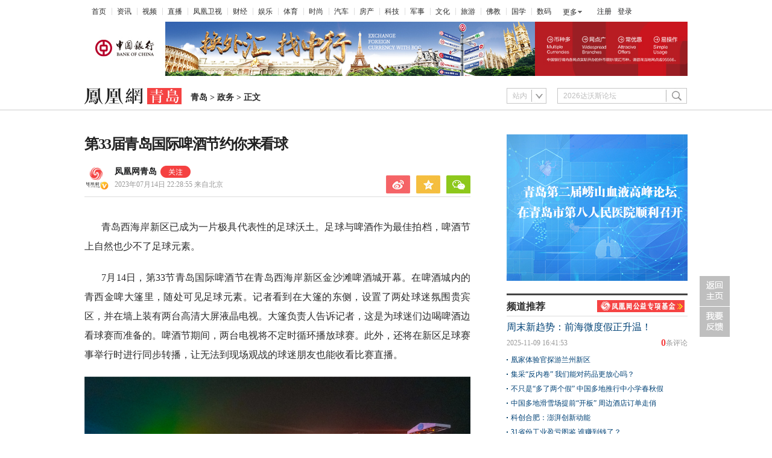

--- FILE ---
content_type: text/html; charset=utf-8
request_url: https://qd.ifeng.com/c/8RPl7SS454A
body_size: 8520
content:
<!doctype html><html xmlns:wb="http://open.weibo.com/wb"><head><meta http-equiv="Cache-Control" content="no-transform"/><meta charset="utf-8"><meta http-equiv="X-UA-Compatible" content="IE=Edge"><meta content="always" name="referrer"><title>第33届青岛国际啤酒节约你来看球凤凰网青岛_凤凰网</title><meta name="keywords" content="足球 球迷 啤酒 青岛 新区 大篷 啤酒节 球队"><meta name="description" content="第33届青岛国际啤酒节约你来看球"><meta name="og: webtype" content="news"><meta property="og:url" content="https://qd.ifeng.com/c/8RPl7SS454A"><meta property="og:title" content="第33届青岛国际啤酒节约你来看球"><meta property="og:description" content="第33届青岛国际啤酒节约你来看球"><meta name="og:time " content="2023-07-14 22:28:55"><meta name="og:category " content="凤凰网青岛"><meta property="og:image" content="https://x0.ifengimg.com/ucms/2023_28/D51560AD93244AFC344C2E5A5A8239577BA53EAD_size545_w1500_h850.jpg"><meta name="og:img_slide" content=""><meta name="og:img_video" content=""><meta http-equiv="Cache-Control" content="no-transform"><meta http-equiv="X-UA-Compatible" content="IE=Edge"><meta content="always" name="referrer"><link href="//y0.ifengimg.com/index/favicon.ico" mce_href="//y0.ifengimg.com/index/favicon.ico" rel="icon" type="image/x-icon"><link href="//y0.ifengimg.com/index/favicon.ico" mce_href="//y0.ifengimg.com/index/favicon.ico" rel="shortcut icon" type="image/x-icon"><link href="//x0.ifengimg.com/fe/custom/ifeng.f52bd6.png" rel="apple-touch-icon"><script>var bj_config = {
            cache_error_list: [],
            didMountEndTime: -1,
            firstScreenEndtime: -1,
            config : {
                namespace: 'content',
                appname:  'articlePc',
                level: 4,
                bid: "4400d4f1e0bf4b0d946e46c3365864b1",
                router: "/pc/areaArticle/:id",
                perf_filter_list:  ["/inice","/fa.min.js"],
                perf_timeout: 0,
                pref_count: 1
            }
        };
        var BJ_REPORT = {
                report: function(msg, isReportNow, type) {
                    bj_config.cache_error_list.push(["report", arguments]);
                },
                push: function(err) {
                    bj_config.cache_error_list.push(["push", arguments]);
                },
                firstScreen: function(err) {
                    bj_config.didMountEndTime = (new Date()-0);
                    setTimeout(function(){
                        bj_config.firstScreenEndtime = (new Date()-0);
                    })
                }
            };
            window.onerror = function() {
                bj_config.cache_error_list.push(["handleError", arguments]);
            };
    
         (function(global){var _onthrow=function(errObj){if(global.BJ_REPORT&&global.BJ_REPORT&&global.BJ_REPORT.push){global.BJ_REPORT.push(errObj)}};var tryJs={};global.tryJs=function(throwCb){throwCb&&(_onthrow=throwCb);return tryJs};var timeoutkey;var cat=function(foo,args){return function(){try{return foo.apply(this,args||arguments)}catch(error){try{error.message=error.message+foo.toString()}catch(err){}_onthrow(error);if(error.stack&&console&&console.error){console.error("[BJ-REPORT]",error.stack)}if(!timeoutkey){var orgOnerror=global.onerror;global.onerror=function(){};timeoutkey=setTimeout(function(){global.onerror=orgOnerror;timeoutkey=null},50)}throw error}}};var catTimeout=function(foo){return function(cb,timeout){if(typeof cb==="string"){try{cb=new Function(cb)}catch(err){throw err}}var args=[].slice.call(arguments,2);cb=cat(cb,args.length&&args);return foo(cb,timeout)}};tryJs.spySystem=function(){global.setTimeout=catTimeout(global.setTimeout);global.setInterval=catTimeout(global.setInterval);return tryJs};tryJs.spyAll=function(){tryJs.spySystem();return tryJs}})(window);if(window&&window.tryJs){window.tryJs().spyAll()};</script><script src="https://x2.ifengimg.com/fe/shank/channel/errorupload-bdf4352595a.min.js" crossorigin="anonymous" async></script><script>var allData = {"noffhFlag":["215401-","5-95384-","1-35220-","31-","275799-"],"nav":{"moreLink":"//www.ifeng.com/","nav":[{"title":"首页","url":"//www.ifeng.com/"},{"title":"资讯","url":"//news.ifeng.com/"},{"title":"视频","url":"//v.ifeng.com/"},{"title":"直播","url":"https://flive.ifeng.com/ "},{"title":"凤凰卫视","url":"https://www.phoenixtv.com/"},{"title":"财经","url":"//finance.ifeng.com/"},{"title":"娱乐","url":"//ent.ifeng.com/"},{"title":"体育","url":"//sports.ifeng.com/"},{"title":"时尚","url":"//fashion.ifeng.com/"},{"title":"汽车","url":"//auto.ifeng.com/"},{"title":"房产","url":"//house.ifeng.com/"},{"title":"科技","url":"//tech.ifeng.com/"},{"title":"军事","url":"//mil.ifeng.com"},{"title":"文化","url":"//culture.ifeng.com/"},{"title":"旅游","url":"//travel.ifeng.com/"},{"title":"佛教","url":"//fo.ifeng.com/"},{"title":"国学","url":"//guoxue.ifeng.com/"},{"title":"数码","url":"//tech.ifeng.com/digi/"},{"title":"健康","url":"//health.ifeng.com/"},{"title":"公益","url":"//gongyi.ifeng.com/"},{"title":"教育","url":"https://edu.ifeng.com/"},{"title":"酒业","url":"//jiu.ifeng.com/"},{"title":"美食","url":"//foodnwine.ifeng.com/"}],"limit":18},"search":[{"name":"站内","type":"sofeng","keyword":"2026达沃斯论坛"}],"footer":{"nav":[{"title":"凤凰新媒体介绍","url":"//www.ifeng.com/corp/about/intro/"},{"title":"投资者关系 Investor Relations","url":"//ir.ifeng.com/"},{"title":"广告服务","url":"//biz.ifeng.com/"},{"title":"诚征英才","url":"//career.ifeng.com/"},{"title":"保护隐私权","url":"//www.ifeng.com/corp/privacy/"},{"title":"免责条款","url":"//www.ifeng.com/corp/exemption/"},{"title":"意见反馈","url":"https://help.ifeng.com/"},{"title":"凤凰卫视","url":"https://www.phoenixtv.com"},{"title":"京ICP证030609号","url":"https://beian.miit.gov.cn/"}],"content":{"text0":"凤凰新媒体","text1":"版权所有","text2":"Copyright © 2024 Phoenix New Media Limited All Rights Reserved."}},"asideAd5":[],"contentBottomAd":"","asideAd4":[],"picNews":[{"img":"//d.ifengimg.com/w165_h100_q90/x0.ifengimg.com/ucms/2025_32/59C2A75FD57B3380CBDA02EEEF7ED9F09317FB3F_size174_w800_h533.jpg","url":"//sd.ifeng.com/c/8lZ4rlQSXPo","title":"山东海阳核电3号机组核岛大型模块吊装完成"},{"img":"//d.ifengimg.com/w165_h100_q90/x0.ifengimg.com/ucms/2025_32/F3B438EB197765400FDEB9DA3B2F2B0620E79390_size109_w1080_h720.jpg","url":"//hb.ifeng.com/c/8lVjNebwl0N","title":"中国车企扎堆海外建厂"},{"img":"//d.ifengimg.com/w165_h100_q90/x0.ifengimg.com/ucms/2025_31/D2170465D0944F0C28E135CAF6089B95A8397F39_size24_w345_h228.jpg","url":"//gs.ifeng.com/c/8lPs095V3sa","title":"居延遗址新发现青铜时代遗存"},{"img":"//d.ifengimg.com/w165_h100_q90/x0.ifengimg.com/ucms/2025_31/0ADB78FAB226392183A945505B47E7EC19F67BC4_size94_w700_h467.jpg","url":"//hn.ifeng.com/c/8lKes99mTOO","title":"河南开封：大宋“百戏”引游人"}],"asideAd3":"\u003ca href=\"//qd.ifeng.com/c/special/8o5bX80cqq8\" target=\"_blank\">\u003cimg src=\"//x0.ifengimg.com/ucms/2025_46/6ADD637788875C3F1ADDBCA456183BADF0664FFC_size105_w300_h243.jpg\" width=\"300\" height=\"243\" border=\"0\" />\u003c/a>\r\n","hardAd":[],"recommend":[{"base62Id":"8o7WtLBblbh","url":"//v.ifeng.com/c/8o7WtLBblbh","title":"周末新趋势：前海微度假正升温！","commentUrl":"ucms_8o7WtLBblbh","newsTime":"2025-11-09 16:41:53"},{"base62Id":"8nyr1y02ZN4","url":"//gs.ifeng.com/c/8nyr1y02ZN4","title":"凰家体验官探游兰州新区","commentUrl":"ucms_8nyr1y02ZN4","newsTime":"2025-11-03 15:48:20"},{"base62Id":"8o2HoffagSd","url":"//hb.ifeng.com/c/8o2HoffagSd","title":"集采“反内卷” 我们能对药品更放心吗？","commentUrl":"ucms_8o2HoffagSd","newsTime":"2025-11-06 08:00:26"},{"base62Id":"8o0cqdCmDH7","url":"//sd.ifeng.com/c/8o0cqdCmDH7","title":"不只是“多了两个假” 中国多地推行中小学春秋假","commentUrl":"ucms_8o0cqdCmDH7","newsTime":"2025-11-05 07:10:19"},{"base62Id":"8o0jjiQz3Es","url":"//hb.ifeng.com/c/8o0jjiQz3Es","title":"中国多地滑雪场提前“开板” 周边酒店订单走俏","commentUrl":"ucms_8o0jjiQz3Es","newsTime":"2025-11-05 08:21:31"},{"base62Id":"8nrv6BdaJjJ","url":"//gov.ifeng.com/c/8nrv6BdaJjJ","title":"科创合肥：澎湃创新动能","commentUrl":"ucms_8nrv6BdaJjJ","newsTime":"2025-10-30 10:22:34"},{"base62Id":"8nz2tmb97Db","url":"//hb.ifeng.com/c/8nz2tmb97Db","title":"31省份工业盈亏图鉴 谁赚到钱了？","commentUrl":"ucms_8nz2tmb97Db","newsTime":"2025-11-04 08:03:58"},{"base62Id":"8nvI2nKRpTo","url":"//hb.ifeng.com/c/8nvI2nKRpTo","title":"“鸡排哥”全国“巡炸”南昌站 有游客排队三小时","commentUrl":"ucms_8nvI2nKRpTo","newsTime":"2025-11-02 08:15:10"},{"base62Id":"8nqjQ2R84oT","url":"//sn.ifeng.com/c/8nqjQ2R84oT","title":"“300元以下难购真羽绒服”？","commentUrl":"ucms_8nqjQ2R84oT","newsTime":"2025-10-30 07:54:02"},{"base62Id":"8np6teL3kT5","url":"//hb.ifeng.com/c/8np6teL3kT5","title":"武汉一高校发起捐赠1000元冠名座椅活动","commentUrl":"ucms_8np6teL3kT5","newsTime":"2025-10-29 08:21:48"}],"video":[],"asideAd2":"\u003ca href=\"//qdifeng.com/\" target=\"_blank\">\u003cimg src=\"//x0.ifengimg.com/ucms/2020_29/98A35F35987CBCB4007A6E6CA72AE1F0ED36B097_w300_h433.jpg\" width=\"300\" height=\"433\" border=\"0\" />\u003c/a>\n","asideAd1":"\u003ca href=\"#\" target=\"_blank\" >\u003cimg src=\"//x0.ifengimg.com/ucms/2025_48/ECEBC2B336C92705096003D01D2BA8EB442E867C_size101_w300_h243.jpg\" width=\"300\" height=\"243\" border=\"0\" />\u003c/a>\r\n","topAd":"\r\n\u003cul class=\"top_adv01_one\">\r\n            \u003cli>\r\n                \u003cspan class=\"icon_adv\">\u003c/span>\u003ca href=\"#\" target=\"_blank\"  title=\"\">\u003cimg src=\"//x0.ifengimg.com/ucms/2025_30/9AFF29ABFAA7611CE0D49B8592B1A58D2689D984_size124_w1000_h90.jpg\" width=\"1000\" height=\"90\" />\u003c/a>\r\n            \u003c/li>\r\n        \u003c/ul>\r\n","floatAd":[],"newsList":[],"logoAd":[],"infoAd":[],"chipObj":{"asideAd5":"160483","contentBottomAd":"160477","asideAd4":"160482","picNews":"195259","asideAd3":"160481","searchPath":"200-205-","hardAd":"160478","recommend":"195258","video":"195141","asideAd2":"160480","asideAd1":"160479","topAd":"160475","floatAd":"160487","newsList":"195140","logoAd":"160476","infoAd":"195137"},"hostname":"qd.ifeng.com","topic":"8RPhetQSTk8","docData":{"type":"article","noffhFlag":false,"fhhAccountDetail":{"type":"vampire","cateSource":"","isShowSign":0,"parentid":"0","parentname":"社会","cateid":"525242","catename":"凤凰网青岛","logo":"http://d.ifengimg.com/q100/img1.ugc.ifeng.com/newugc/20180627/17/wemedia/fb310cb1046456f8a7ab57e5924b9534ed074306_size12_w200_h200.png","description":"影响青岛的力量，向世界讲好青岛故事","api":"http://api.3g.ifeng.com/api_wemedia_list?cid=525242","show_link":1,"share_url":"https://share.iclient.ifeng.com/share_zmt_home?tag=home&cid=525242","eAccountId":525242,"status":1,"honorName":"","honorImg":"http://x0.ifengimg.com/cmpp/2020/0907/1a8b50ea7b17cb0size3_w42_h42.png","honorImg_night":"http://x0.ifengimg.com/cmpp/2020/0907/b803b8509474e6asize3_w42_h42.png","forbidFollow":0,"forbidJump":0,"fhtId":"79113658","view":1,"sourceFrom":"","declare":"","originalName":"","redirectTab":"article","authorUrl":"https://ishare.ifeng.com/mediaShare/home/525242/media","newsTime":"2023-07-14 22:28:55","lastArticleAddress":"来自北京"},"logo":{"logo":"//x0.ifengimg.com/ucms/2020_35/23F9B4F80008C229E8EEBA6A12160362B146DD28_w322_h54.png","title":"青岛"},"domain":"qd.ifeng.com","base62Id":"8RPl7SS454A","breadCrumbdata":[{"url":"/shanklist/200-/","title":"地方站"},{"url":"http://qd.ifeng.com/","title":"青岛"},{"url":"//qd.ifeng.com/shanklist/200-205-217559-/","title":"政务"}],"searchPath":"200-205-217559-","title":"第33届青岛国际啤酒节约你来看球","newsTime":"2023-07-14 22:28:55","wemediaEAccountId":"525242","source":"","sourceUrl":"","author":"","summary":"第33届青岛国际啤酒节约你来看球","imagesInContent":[{"size":545,"width":1500,"url":"https://x0.ifengimg.com/ucms/2023_28/D51560AD93244AFC344C2E5A5A8239577BA53EAD_size545_w1500_h850.jpg","height":850}],"bdImg":"//d.ifengimg.com/w121_h75_q90/x0.ifengimg.com/ucms/2023_28/D51560AD93244AFC344C2E5A5A8239577BA53EAD_size545_w1500_h850.jpg","pcUrl":"https://qd.ifeng.com/c/8RPl7SS454A","url":"//qd.ifeng.com/c/8RPl7SS454A","commentUrl":"ucms_8RPl7SS454A","skey":"c2b93b","voteId":"ucms_8RPl7SS454A","isOriginal":"0","contentData":{"contentList":[{"data":"\u003cp>青岛西海岸新区已成为一片极具代表性的足球沃土。足球与啤酒作为最佳拍档，啤酒节上自然也少不了足球元素。\u003c/p>\u003cp>7月14日，第33节青岛国际啤酒节在青岛西海岸新区金沙滩啤酒城开幕。在啤酒城内的青西金啤大篷里，随处可见足球元素。记者看到在大篷的东侧，设置了两处球迷氛围贵宾区，并在墙上装有两台高清大屏液晶电视。大篷负责人告诉记者，这是为球迷们边喝啤酒边看球赛而准备的。啤酒节期间，两台电视将不定时循环播放球赛。此外，还将在新区足球赛事举行时进行同步转播，让无法到现场观战的球迷朋友也能收看比赛直播。\u003c/p>\u003cp class=\"detailPic\">\u003cimg src=\"https://x0.ifengimg.com/ucms/2023_28/D51560AD93244AFC344C2E5A5A8239577BA53EAD_size545_w1500_h850.jpg\" alt=\"第33届青岛国际啤酒节约你来看球\" />\u003c/p>\u003cp>此外，大篷还将在7月29日、30日晚上开展一场以“足球主题夜”为主题的演出，演出现场将呈现多个与足球有关的歌曲、舞蹈演出，主持人还将与游客进行现场互动，交流足球知识，共享足球带来的乐趣。\u003c/p>\u003cp>除了硬件设备的支持，青西金啤还对啤酒大篷进行了内部装饰，球迷氛围贵宾区上方墙面上，整齐悬挂了200余面不同球队的队旗，桌子旁边的扶手处还有数幅球队队徽宣传画，营造了满满的足球氛围，让球迷充分感受足球和啤酒带来的双重快乐。（通讯员：董梅雪）\u003c/p>","type":"text"}],"currentPage":0,"pageSize":1},"editorName":"王兆梅","faceUrl":"//ishare.ifeng.com/mediaShare/home/525242/media","vestAccountDetail":{},"subscribe":{"type":"vampire","cateSource":"","isShowSign":0,"parentid":"0","parentname":"社会","cateid":"525242","catename":"凤凰网青岛","logo":"http://d.ifengimg.com/q100/img1.ugc.ifeng.com/newugc/20180627/17/wemedia/fb310cb1046456f8a7ab57e5924b9534ed074306_size12_w200_h200.png","description":"影响青岛的力量，向世界讲好青岛故事","api":"http://api.3g.ifeng.com/api_wemedia_list?cid=525242","show_link":1,"share_url":"https://share.iclient.ifeng.com/share_zmt_home?tag=home&cid=525242","eAccountId":525242,"status":1,"honorName":"","honorImg":"http://x0.ifengimg.com/cmpp/2020/0907/1a8b50ea7b17cb0size3_w42_h42.png","honorImg_night":"http://x0.ifengimg.com/cmpp/2020/0907/b803b8509474e6asize3_w42_h42.png","forbidFollow":0,"forbidJump":0,"fhtId":"79113658","view":1,"sourceFrom":"","declare":"","originalName":"","redirectTab":"article","authorUrl":"https://ishare.ifeng.com/mediaShare/home/525242/media","newsTime":"2023-07-14 22:28:55","lastArticleAddress":"来自北京"}},"keywords":"足球,球迷,啤酒,青岛,新区,大篷,啤酒节,球队","hasCopyRight":true,"sourceReason":"","isHubeiLocal":false,"interact":{"isCloseShare":false,"isCloseLike":false,"isOpenCandle":false,"isOpenpray":false},"__nd__":"ne883dbn.ifeng.com","__cd__":"c01049em.ifeng.com"};
        var adKeys = [];
        var __apiReport = (Math.random() > 0.99);
        var __apiReportMaxCount = 50;
    
        for (var i = 0,len = adKeys.length; i<len; i++) {
            try {
                var key = adKeys[i];
                if(key =='adHead' || key == 'adBody'){
                    continue;
                }
                allData[key] = new Function('return ' + allData[key])();
            } catch(e) {
                console.error(key, e);
                allData[key] = {};
                e.message = key + ' ' +e.message;
                if (window && window.BJ_REPORT) window.BJ_REPORT.report(e, false, 'ad');
            }
    
        }</script><link href="https://x2.ifengimg.com/fe/content/articlePc/pc_areaArticle.c21358506c.css" rel="stylesheet"></head><body><div id="root"><div data-reactroot=""><img class="index_bd_6sYIy" src="//d.ifengimg.com/w121_h75_q90/x0.ifengimg.com/ucms/2023_28/D51560AD93244AFC344C2E5A5A8239577BA53EAD_size545_w1500_h850.jpg" width="121" height="75" alt="第33届青岛国际啤酒节约你来看球"/><div><div class="index_header_rO3zN"><ul class="index_list_menu_PFLLf"><li><a href="//www.ifeng.com/">首页</a></li><li><a href="//news.ifeng.com/">资讯</a></li><li><a href="//v.ifeng.com/">视频</a></li><li><a href="https://flive.ifeng.com/ ">直播</a></li><li><a href="https://www.phoenixtv.com/">凤凰卫视</a></li><li><a href="//finance.ifeng.com/">财经</a></li><li><a href="//ent.ifeng.com/">娱乐</a></li><li><a href="//sports.ifeng.com/">体育</a></li><li><a href="//fashion.ifeng.com/">时尚</a></li><li><a href="//auto.ifeng.com/">汽车</a></li><li><a href="//house.ifeng.com/">房产</a></li><li><a href="//tech.ifeng.com/">科技</a></li><li><a href="//mil.ifeng.com">军事</a></li><li><a href="//culture.ifeng.com/">文化</a></li><li><a href="//travel.ifeng.com/">旅游</a></li><li><a href="//fo.ifeng.com/">佛教</a></li><li><a href="//guoxue.ifeng.com/">国学</a></li><li><a href="//tech.ifeng.com/digi/">数码</a></li></ul><div class="index_morehNew_utrnU"><div><a href="javascript:l">更多</a><ul class="index_more_fkTmx"><li><a href="//health.ifeng.com/" target="_blank">健康</a></li><li><a href="//gongyi.ifeng.com/" target="_blank">公益</a></li><li><a href="https://edu.ifeng.com/" target="_blank">教育</a></li><li><a href="//jiu.ifeng.com/" target="_blank">酒业</a></li><li><a href="//foodnwine.ifeng.com/" target="_blank">美食</a></li></ul></div></div><div class="index_user_yepEf"><span></span></div></div><div class="index_top_box_dTo2h"><span></span></div><div class="index_search_bar_d8Y1F"><div class="index_logo_IObm7"><a href="//qd.ifeng.com" target="_blank"><img src="//x0.ifengimg.com/ucms/2020_35/23F9B4F80008C229E8EEBA6A12160362B146DD28_w322_h54.png" alt="青岛"/></a><div class="index_breadcrumbs_-KpUl"><span><a href="http://qd.ifeng.com/">青岛</a> &gt; </span><span><a href="//qd.ifeng.com/shanklist/200-205-217559-/">政务</a> &gt; </span><span>正文</span></div><span></span></div><span></span></div></div><div class="index_space40_y6aQK"></div><div class="index_content_guiHV"><div class="index_leftContent_YFXzr"><div class="index_artical_rrAGC"><div><h1 class="index_topic_-F5cH">第33届青岛国际啤酒节约你来看球</h1><div class="index_info_IAdc3 clearfix"><div class="index_infoboxLink_K3GRH"><div class="index_face_zr8PV"><a href="https://ishare.ifeng.com/mediaShare/home/525242/media"><img class="index_faceImg_5N8CT" src="http://d.ifengimg.com/q100/img1.ugc.ifeng.com/newugc/20180627/17/wemedia/fb310cb1046456f8a7ab57e5924b9534ed074306_size12_w200_h200.png"/><img src="http://x0.ifengimg.com/cmpp/2020/0907/1a8b50ea7b17cb0size3_w42_h42.png" class="index_faceV_PkW4S"/></a></div><div class="index_textTitle_ccbCd"><div class="index_sourceTitle_fI5BE"><div class="index_sourceTitleText_Adtpu"><a href="https://ishare.ifeng.com/mediaShare/home/525242/media">凤凰网青岛</a></div><div class="index_follow_vozXQ"><img class="index_followPicBtn_M5eJL" src="https://x0.ifengimg.com/ucms/2022_05/F0CA5364C2EE44D3C30EB63ED29990CDE86D9D3F_size3_w100_h40.png" alt=""/><div class="index_followBox_olQTr"><img class="index_followPic_Bqxm0" src="https://x0.ifengimg.com/ucms/2022_05/20B903E4FDFBB2BFE6240FC545BD87FBA9243DC1_size26_w1000_h1000.png"/><div class="index_followText_v3mb8">下载客户端<br/>独家抢先看</div></div></div></div><div class="index_timeBref_PmhQU"><a href="https://ishare.ifeng.com/mediaShare/home/525242/media">2023年07月14日 22:28:55<!-- --> <!-- -->来自北京</a></div></div></div><div class="index_share_box_8UKch"><div class="index_share_box_6dRxQ"><div class="index_share_bar_mgmGI"><a class="index_sina_CXYjB" data-item="sina"></a><a class="index_qqzone_Gxvri" data-item="qqzone"></a><a class="index_wechat_z-g8Z" data-item="wechat"></a></div></div></div></div><div class="index_devide_zYjMy"></div></div><div class="index_main_content_hKdoF"><div><div class="index_articleBox_6mBbT" style="height:auto"><div class="index_text_D0U1y"><p>青岛西海岸新区已成为一片极具代表性的足球沃土。足球与啤酒作为最佳拍档，啤酒节上自然也少不了足球元素。</p><p>7月14日，第33节青岛国际啤酒节在青岛西海岸新区金沙滩啤酒城开幕。在啤酒城内的青西金啤大篷里，随处可见足球元素。记者看到在大篷的东侧，设置了两处球迷氛围贵宾区，并在墙上装有两台高清大屏液晶电视。大篷负责人告诉记者，这是为球迷们边喝啤酒边看球赛而准备的。啤酒节期间，两台电视将不定时循环播放球赛。此外，还将在新区足球赛事举行时进行同步转播，让无法到现场观战的球迷朋友也能收看比赛直播。</p><p class="detailPic"><img src="https://x0.ifengimg.com/ucms/2023_28/D51560AD93244AFC344C2E5A5A8239577BA53EAD_size545_w1500_h850.jpg" alt="第33届青岛国际啤酒节约你来看球" /></p><p>此外，大篷还将在7月29日、30日晚上开展一场以“足球主题夜”为主题的演出，演出现场将呈现多个与足球有关的歌曲、舞蹈演出，主持人还将与游客进行现场互动，交流足球知识，共享足球带来的乐趣。</p><p>除了硬件设备的支持，青西金啤还对啤酒大篷进行了内部装饰，球迷氛围贵宾区上方墙面上，整齐悬挂了200余面不同球队的队旗，桌子旁边的扶手处还有数幅球队队徽宣传画，营造了满满的足球氛围，让球迷充分感受足球和啤酒带来的双重快乐。（通讯员：董梅雪）</p></div><span></span><div class="index_end_1O-ki"></div></div></div></div><span></span></div><div></div><span></span></div><div class="index_rightContent_ZZ2j8"><span></span><div class="index_box_irQLL"><div class="index_title_Md7T9"><h4>频道推荐</h4><span><a href="https://gongyi.ifeng.com/c/8ZvfJBPR3lE" target="_blank"><img src="https://x0.ifengimg.com/ucms/2024_34/01D688393E4EE4CB1C883AD0570F768981FDACC7_size7_w145_h20.jpg" width="145" height="20" alt="凤凰网公益基金救助直达"/></a></span></div><div class="index_list_ZK7kj"><h2><a href="//v.ifeng.com/c/8o7WtLBblbh" target="_blank" title="周末新趋势：前海微度假正升温！">周末新趋势：前海微度假正升温！</a></h2><h4><span><a href="//gentie.ifeng.com/c/comment/8o7WtLBblbh" target="_blank"><em>0</em><span>条评论</span></a></span>2025-11-09 16:41:53</h4><ul><li class="clearfix"><a href="//gs.ifeng.com/c/8nyr1y02ZN4" target="_blank" title="凰家体验官探游兰州新区"><p>凰家体验官探游兰州新区</p></a></li><li class="clearfix"><a href="//hb.ifeng.com/c/8o2HoffagSd" target="_blank" title="集采“反内卷” 我们能对药品更放心吗？"><p>集采“反内卷” 我们能对药品更放心吗？</p></a></li><li class="clearfix"><a href="//sd.ifeng.com/c/8o0cqdCmDH7" target="_blank" title="不只是“多了两个假” 中国多地推行中小学春秋假"><p>不只是“多了两个假” 中国多地推行中小学春秋假</p></a></li><li class="clearfix"><a href="//hb.ifeng.com/c/8o0jjiQz3Es" target="_blank" title="中国多地滑雪场提前“开板” 周边酒店订单走俏"><p>中国多地滑雪场提前“开板” 周边酒店订单走俏</p></a></li><li class="clearfix"><a href="//gov.ifeng.com/c/8nrv6BdaJjJ" target="_blank" title="科创合肥：澎湃创新动能"><p>科创合肥：澎湃创新动能</p></a></li><li class="clearfix"><a href="//hb.ifeng.com/c/8nz2tmb97Db" target="_blank" title="31省份工业盈亏图鉴 谁赚到钱了？"><p>31省份工业盈亏图鉴 谁赚到钱了？</p></a></li><li class="clearfix"><a href="//hb.ifeng.com/c/8nvI2nKRpTo" target="_blank" title="“鸡排哥”全国“巡炸”南昌站 有游客排队三小时"><p>“鸡排哥”全国“巡炸”南昌站 有游客排队三小时</p></a></li><li class="clearfix"><a href="//sn.ifeng.com/c/8nqjQ2R84oT" target="_blank" title="“300元以下难购真羽绒服”？"><p>“300元以下难购真羽绒服”？</p></a></li><li class="clearfix"><a href="//hb.ifeng.com/c/8np6teL3kT5" target="_blank" title="武汉一高校发起捐赠1000元冠名座椅活动"><p>武汉一高校发起捐赠1000元冠名座椅活动</p></a></li></ul></div></div><span></span><span></span><div class="index_box_VicnU"><div class="index_title_bGLhO"><h4>图片新闻</h4></div><ul><li class="clearfix"><a href="//sd.ifeng.com/c/8lZ4rlQSXPo" target="_blank" title="山东海阳核电3号机组核岛大型模块吊装完成"><img src="//d.ifengimg.com/w165_h100_q90/x0.ifengimg.com/ucms/2025_32/59C2A75FD57B3380CBDA02EEEF7ED9F09317FB3F_size174_w800_h533.jpg" alt="山东海阳核电3号机组核岛大型模块吊装完成" width="165" height="100"/><p>山东海阳核电3号机组核岛大型模块吊装完成</p><div class="index_play_btn_gCgIS"></div></a></li><li class="clearfix"><a href="//hb.ifeng.com/c/8lVjNebwl0N" target="_blank" title="中国车企扎堆海外建厂"><img src="//d.ifengimg.com/w165_h100_q90/x0.ifengimg.com/ucms/2025_32/F3B438EB197765400FDEB9DA3B2F2B0620E79390_size109_w1080_h720.jpg" alt="中国车企扎堆海外建厂" width="165" height="100"/><p>中国车企扎堆海外建厂</p><div class="index_play_btn_gCgIS"></div></a></li><li class="clearfix"><a href="//gs.ifeng.com/c/8lPs095V3sa" target="_blank" title="居延遗址新发现青铜时代遗存"><img src="//d.ifengimg.com/w165_h100_q90/x0.ifengimg.com/ucms/2025_31/D2170465D0944F0C28E135CAF6089B95A8397F39_size24_w345_h228.jpg" alt="居延遗址新发现青铜时代遗存" width="165" height="100"/><p>居延遗址新发现青铜时代遗存</p><div class="index_play_btn_gCgIS"></div></a></li><li class="clearfix"><a href="//hn.ifeng.com/c/8lKes99mTOO" target="_blank" title="河南开封：大宋“百戏”引游人"><img src="//d.ifengimg.com/w165_h100_q90/x0.ifengimg.com/ucms/2025_31/0ADB78FAB226392183A945505B47E7EC19F67BC4_size94_w700_h467.jpg" alt="河南开封：大宋“百戏”引游人" width="165" height="100"/><p>河南开封：大宋“百戏”引游人</p><div class="index_play_btn_gCgIS"></div></a></li></ul></div><span></span><div></div><div></div><span></span></div><div class="clear"></div></div><div class="index_space10_yti08"></div><span></span></div></div><script defer="defer" crossorigin="anonymous" src="https://x2.ifengimg.com/fe/custom/dll/core-js.3.32.2.js"></script><script defer="defer" crossorigin="anonymous" src="https://x2.ifengimg.com/fe/custom/dll/react.17.0.2.js"></script>  <script src="https://x0.ifengimg.com/fe/shank/content/2019/0418/fa.min.js" type="text/javascript"  crossorigin="anonymous" async></script>
<script src="https://x0.ifengimg.com/fe/custom/89c4a615c3d00302ec9a24e714427b46_staytime.js" type="text/javascript"  crossorigin="anonymous" async></script> <script>function getStaPara() {
            return "webtype=text_webtype=pic";
        }

        function getChannelInfo() {
            return "http://qd.ifeng.com/200-205-217559-/,https://qd.ifeng.com/c/special/8RPhetQSTk8,,,ucms_8RPl7SS454A";
        }</script><script defer="defer" src="https://x2.ifengimg.com/fe/content/articlePc/pc_areaArticle.4d1fe91eef.js" crossorigin="anonymous"></script></body></html>

--- FILE ---
content_type: text/html; charset=utf-8
request_url: https://survey.news.ifeng.com/api/getaccumulatorweight?format=js&key=ucms_8RPl7SS454Ading&serviceid=2&callback=getaccumulator
body_size: 82
content:
(function(){var surveyJsonVarStr___={"code":1,"msg":"success","data":{"browse":{"ucms_8RPl7SS454Ading":0}}};
 getaccumulator(surveyJsonVarStr___);})();